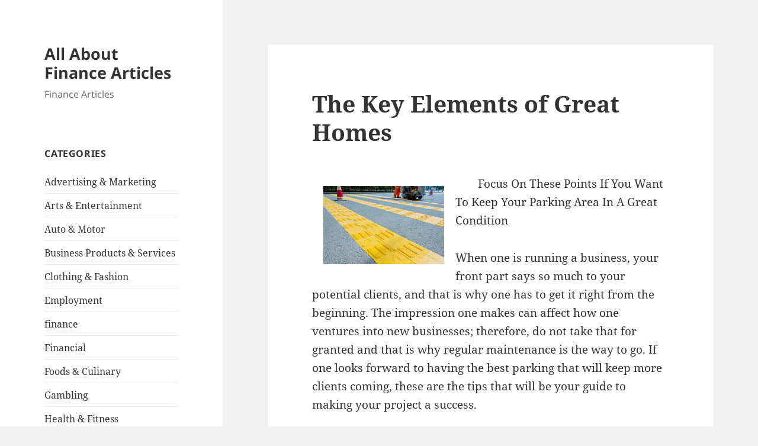

--- FILE ---
content_type: text/html; charset=UTF-8
request_url: http://faxlesspaydayloan92low.com/2018/01/23/the-key-elements-of-great-homes/
body_size: 10243
content:
<!DOCTYPE html>
<html lang="en-US" class="no-js">
<head>
	<meta charset="UTF-8">
	<meta name="viewport" content="width=device-width, initial-scale=1.0">
	<link rel="profile" href="https://gmpg.org/xfn/11">
	<link rel="pingback" href="http://faxlesspaydayloan92low.com/xmlrpc.php">
	<script>
(function(html){html.className = html.className.replace(/\bno-js\b/,'js')})(document.documentElement);
//# sourceURL=twentyfifteen_javascript_detection
</script>
<title>The Key Elements of Great Homes &#8211; All About Finance Articles</title>
<meta name='robots' content='max-image-preview:large' />
<link rel="alternate" type="application/rss+xml" title="All About Finance Articles &raquo; Feed" href="http://faxlesspaydayloan92low.com/feed/" />
<link rel="alternate" type="application/rss+xml" title="All About Finance Articles &raquo; Comments Feed" href="http://faxlesspaydayloan92low.com/comments/feed/" />
<link rel="alternate" title="oEmbed (JSON)" type="application/json+oembed" href="http://faxlesspaydayloan92low.com/wp-json/oembed/1.0/embed?url=http%3A%2F%2Ffaxlesspaydayloan92low.com%2F2018%2F01%2F23%2Fthe-key-elements-of-great-homes%2F" />
<link rel="alternate" title="oEmbed (XML)" type="text/xml+oembed" href="http://faxlesspaydayloan92low.com/wp-json/oembed/1.0/embed?url=http%3A%2F%2Ffaxlesspaydayloan92low.com%2F2018%2F01%2F23%2Fthe-key-elements-of-great-homes%2F&#038;format=xml" />
<style id='wp-img-auto-sizes-contain-inline-css'>
img:is([sizes=auto i],[sizes^="auto," i]){contain-intrinsic-size:3000px 1500px}
/*# sourceURL=wp-img-auto-sizes-contain-inline-css */
</style>
<style id='wp-emoji-styles-inline-css'>

	img.wp-smiley, img.emoji {
		display: inline !important;
		border: none !important;
		box-shadow: none !important;
		height: 1em !important;
		width: 1em !important;
		margin: 0 0.07em !important;
		vertical-align: -0.1em !important;
		background: none !important;
		padding: 0 !important;
	}
/*# sourceURL=wp-emoji-styles-inline-css */
</style>
<style id='wp-block-library-inline-css'>
:root{--wp-block-synced-color:#7a00df;--wp-block-synced-color--rgb:122,0,223;--wp-bound-block-color:var(--wp-block-synced-color);--wp-editor-canvas-background:#ddd;--wp-admin-theme-color:#007cba;--wp-admin-theme-color--rgb:0,124,186;--wp-admin-theme-color-darker-10:#006ba1;--wp-admin-theme-color-darker-10--rgb:0,107,160.5;--wp-admin-theme-color-darker-20:#005a87;--wp-admin-theme-color-darker-20--rgb:0,90,135;--wp-admin-border-width-focus:2px}@media (min-resolution:192dpi){:root{--wp-admin-border-width-focus:1.5px}}.wp-element-button{cursor:pointer}:root .has-very-light-gray-background-color{background-color:#eee}:root .has-very-dark-gray-background-color{background-color:#313131}:root .has-very-light-gray-color{color:#eee}:root .has-very-dark-gray-color{color:#313131}:root .has-vivid-green-cyan-to-vivid-cyan-blue-gradient-background{background:linear-gradient(135deg,#00d084,#0693e3)}:root .has-purple-crush-gradient-background{background:linear-gradient(135deg,#34e2e4,#4721fb 50%,#ab1dfe)}:root .has-hazy-dawn-gradient-background{background:linear-gradient(135deg,#faaca8,#dad0ec)}:root .has-subdued-olive-gradient-background{background:linear-gradient(135deg,#fafae1,#67a671)}:root .has-atomic-cream-gradient-background{background:linear-gradient(135deg,#fdd79a,#004a59)}:root .has-nightshade-gradient-background{background:linear-gradient(135deg,#330968,#31cdcf)}:root .has-midnight-gradient-background{background:linear-gradient(135deg,#020381,#2874fc)}:root{--wp--preset--font-size--normal:16px;--wp--preset--font-size--huge:42px}.has-regular-font-size{font-size:1em}.has-larger-font-size{font-size:2.625em}.has-normal-font-size{font-size:var(--wp--preset--font-size--normal)}.has-huge-font-size{font-size:var(--wp--preset--font-size--huge)}.has-text-align-center{text-align:center}.has-text-align-left{text-align:left}.has-text-align-right{text-align:right}.has-fit-text{white-space:nowrap!important}#end-resizable-editor-section{display:none}.aligncenter{clear:both}.items-justified-left{justify-content:flex-start}.items-justified-center{justify-content:center}.items-justified-right{justify-content:flex-end}.items-justified-space-between{justify-content:space-between}.screen-reader-text{border:0;clip-path:inset(50%);height:1px;margin:-1px;overflow:hidden;padding:0;position:absolute;width:1px;word-wrap:normal!important}.screen-reader-text:focus{background-color:#ddd;clip-path:none;color:#444;display:block;font-size:1em;height:auto;left:5px;line-height:normal;padding:15px 23px 14px;text-decoration:none;top:5px;width:auto;z-index:100000}html :where(.has-border-color){border-style:solid}html :where([style*=border-top-color]){border-top-style:solid}html :where([style*=border-right-color]){border-right-style:solid}html :where([style*=border-bottom-color]){border-bottom-style:solid}html :where([style*=border-left-color]){border-left-style:solid}html :where([style*=border-width]){border-style:solid}html :where([style*=border-top-width]){border-top-style:solid}html :where([style*=border-right-width]){border-right-style:solid}html :where([style*=border-bottom-width]){border-bottom-style:solid}html :where([style*=border-left-width]){border-left-style:solid}html :where(img[class*=wp-image-]){height:auto;max-width:100%}:where(figure){margin:0 0 1em}html :where(.is-position-sticky){--wp-admin--admin-bar--position-offset:var(--wp-admin--admin-bar--height,0px)}@media screen and (max-width:600px){html :where(.is-position-sticky){--wp-admin--admin-bar--position-offset:0px}}

/*# sourceURL=wp-block-library-inline-css */
</style><style id='global-styles-inline-css'>
:root{--wp--preset--aspect-ratio--square: 1;--wp--preset--aspect-ratio--4-3: 4/3;--wp--preset--aspect-ratio--3-4: 3/4;--wp--preset--aspect-ratio--3-2: 3/2;--wp--preset--aspect-ratio--2-3: 2/3;--wp--preset--aspect-ratio--16-9: 16/9;--wp--preset--aspect-ratio--9-16: 9/16;--wp--preset--color--black: #000000;--wp--preset--color--cyan-bluish-gray: #abb8c3;--wp--preset--color--white: #fff;--wp--preset--color--pale-pink: #f78da7;--wp--preset--color--vivid-red: #cf2e2e;--wp--preset--color--luminous-vivid-orange: #ff6900;--wp--preset--color--luminous-vivid-amber: #fcb900;--wp--preset--color--light-green-cyan: #7bdcb5;--wp--preset--color--vivid-green-cyan: #00d084;--wp--preset--color--pale-cyan-blue: #8ed1fc;--wp--preset--color--vivid-cyan-blue: #0693e3;--wp--preset--color--vivid-purple: #9b51e0;--wp--preset--color--dark-gray: #111;--wp--preset--color--light-gray: #f1f1f1;--wp--preset--color--yellow: #f4ca16;--wp--preset--color--dark-brown: #352712;--wp--preset--color--medium-pink: #e53b51;--wp--preset--color--light-pink: #ffe5d1;--wp--preset--color--dark-purple: #2e2256;--wp--preset--color--purple: #674970;--wp--preset--color--blue-gray: #22313f;--wp--preset--color--bright-blue: #55c3dc;--wp--preset--color--light-blue: #e9f2f9;--wp--preset--gradient--vivid-cyan-blue-to-vivid-purple: linear-gradient(135deg,rgb(6,147,227) 0%,rgb(155,81,224) 100%);--wp--preset--gradient--light-green-cyan-to-vivid-green-cyan: linear-gradient(135deg,rgb(122,220,180) 0%,rgb(0,208,130) 100%);--wp--preset--gradient--luminous-vivid-amber-to-luminous-vivid-orange: linear-gradient(135deg,rgb(252,185,0) 0%,rgb(255,105,0) 100%);--wp--preset--gradient--luminous-vivid-orange-to-vivid-red: linear-gradient(135deg,rgb(255,105,0) 0%,rgb(207,46,46) 100%);--wp--preset--gradient--very-light-gray-to-cyan-bluish-gray: linear-gradient(135deg,rgb(238,238,238) 0%,rgb(169,184,195) 100%);--wp--preset--gradient--cool-to-warm-spectrum: linear-gradient(135deg,rgb(74,234,220) 0%,rgb(151,120,209) 20%,rgb(207,42,186) 40%,rgb(238,44,130) 60%,rgb(251,105,98) 80%,rgb(254,248,76) 100%);--wp--preset--gradient--blush-light-purple: linear-gradient(135deg,rgb(255,206,236) 0%,rgb(152,150,240) 100%);--wp--preset--gradient--blush-bordeaux: linear-gradient(135deg,rgb(254,205,165) 0%,rgb(254,45,45) 50%,rgb(107,0,62) 100%);--wp--preset--gradient--luminous-dusk: linear-gradient(135deg,rgb(255,203,112) 0%,rgb(199,81,192) 50%,rgb(65,88,208) 100%);--wp--preset--gradient--pale-ocean: linear-gradient(135deg,rgb(255,245,203) 0%,rgb(182,227,212) 50%,rgb(51,167,181) 100%);--wp--preset--gradient--electric-grass: linear-gradient(135deg,rgb(202,248,128) 0%,rgb(113,206,126) 100%);--wp--preset--gradient--midnight: linear-gradient(135deg,rgb(2,3,129) 0%,rgb(40,116,252) 100%);--wp--preset--gradient--dark-gray-gradient-gradient: linear-gradient(90deg, rgba(17,17,17,1) 0%, rgba(42,42,42,1) 100%);--wp--preset--gradient--light-gray-gradient: linear-gradient(90deg, rgba(241,241,241,1) 0%, rgba(215,215,215,1) 100%);--wp--preset--gradient--white-gradient: linear-gradient(90deg, rgba(255,255,255,1) 0%, rgba(230,230,230,1) 100%);--wp--preset--gradient--yellow-gradient: linear-gradient(90deg, rgba(244,202,22,1) 0%, rgba(205,168,10,1) 100%);--wp--preset--gradient--dark-brown-gradient: linear-gradient(90deg, rgba(53,39,18,1) 0%, rgba(91,67,31,1) 100%);--wp--preset--gradient--medium-pink-gradient: linear-gradient(90deg, rgba(229,59,81,1) 0%, rgba(209,28,51,1) 100%);--wp--preset--gradient--light-pink-gradient: linear-gradient(90deg, rgba(255,229,209,1) 0%, rgba(255,200,158,1) 100%);--wp--preset--gradient--dark-purple-gradient: linear-gradient(90deg, rgba(46,34,86,1) 0%, rgba(66,48,123,1) 100%);--wp--preset--gradient--purple-gradient: linear-gradient(90deg, rgba(103,73,112,1) 0%, rgba(131,93,143,1) 100%);--wp--preset--gradient--blue-gray-gradient: linear-gradient(90deg, rgba(34,49,63,1) 0%, rgba(52,75,96,1) 100%);--wp--preset--gradient--bright-blue-gradient: linear-gradient(90deg, rgba(85,195,220,1) 0%, rgba(43,180,211,1) 100%);--wp--preset--gradient--light-blue-gradient: linear-gradient(90deg, rgba(233,242,249,1) 0%, rgba(193,218,238,1) 100%);--wp--preset--font-size--small: 13px;--wp--preset--font-size--medium: 20px;--wp--preset--font-size--large: 36px;--wp--preset--font-size--x-large: 42px;--wp--preset--spacing--20: 0.44rem;--wp--preset--spacing--30: 0.67rem;--wp--preset--spacing--40: 1rem;--wp--preset--spacing--50: 1.5rem;--wp--preset--spacing--60: 2.25rem;--wp--preset--spacing--70: 3.38rem;--wp--preset--spacing--80: 5.06rem;--wp--preset--shadow--natural: 6px 6px 9px rgba(0, 0, 0, 0.2);--wp--preset--shadow--deep: 12px 12px 50px rgba(0, 0, 0, 0.4);--wp--preset--shadow--sharp: 6px 6px 0px rgba(0, 0, 0, 0.2);--wp--preset--shadow--outlined: 6px 6px 0px -3px rgb(255, 255, 255), 6px 6px rgb(0, 0, 0);--wp--preset--shadow--crisp: 6px 6px 0px rgb(0, 0, 0);}:where(.is-layout-flex){gap: 0.5em;}:where(.is-layout-grid){gap: 0.5em;}body .is-layout-flex{display: flex;}.is-layout-flex{flex-wrap: wrap;align-items: center;}.is-layout-flex > :is(*, div){margin: 0;}body .is-layout-grid{display: grid;}.is-layout-grid > :is(*, div){margin: 0;}:where(.wp-block-columns.is-layout-flex){gap: 2em;}:where(.wp-block-columns.is-layout-grid){gap: 2em;}:where(.wp-block-post-template.is-layout-flex){gap: 1.25em;}:where(.wp-block-post-template.is-layout-grid){gap: 1.25em;}.has-black-color{color: var(--wp--preset--color--black) !important;}.has-cyan-bluish-gray-color{color: var(--wp--preset--color--cyan-bluish-gray) !important;}.has-white-color{color: var(--wp--preset--color--white) !important;}.has-pale-pink-color{color: var(--wp--preset--color--pale-pink) !important;}.has-vivid-red-color{color: var(--wp--preset--color--vivid-red) !important;}.has-luminous-vivid-orange-color{color: var(--wp--preset--color--luminous-vivid-orange) !important;}.has-luminous-vivid-amber-color{color: var(--wp--preset--color--luminous-vivid-amber) !important;}.has-light-green-cyan-color{color: var(--wp--preset--color--light-green-cyan) !important;}.has-vivid-green-cyan-color{color: var(--wp--preset--color--vivid-green-cyan) !important;}.has-pale-cyan-blue-color{color: var(--wp--preset--color--pale-cyan-blue) !important;}.has-vivid-cyan-blue-color{color: var(--wp--preset--color--vivid-cyan-blue) !important;}.has-vivid-purple-color{color: var(--wp--preset--color--vivid-purple) !important;}.has-black-background-color{background-color: var(--wp--preset--color--black) !important;}.has-cyan-bluish-gray-background-color{background-color: var(--wp--preset--color--cyan-bluish-gray) !important;}.has-white-background-color{background-color: var(--wp--preset--color--white) !important;}.has-pale-pink-background-color{background-color: var(--wp--preset--color--pale-pink) !important;}.has-vivid-red-background-color{background-color: var(--wp--preset--color--vivid-red) !important;}.has-luminous-vivid-orange-background-color{background-color: var(--wp--preset--color--luminous-vivid-orange) !important;}.has-luminous-vivid-amber-background-color{background-color: var(--wp--preset--color--luminous-vivid-amber) !important;}.has-light-green-cyan-background-color{background-color: var(--wp--preset--color--light-green-cyan) !important;}.has-vivid-green-cyan-background-color{background-color: var(--wp--preset--color--vivid-green-cyan) !important;}.has-pale-cyan-blue-background-color{background-color: var(--wp--preset--color--pale-cyan-blue) !important;}.has-vivid-cyan-blue-background-color{background-color: var(--wp--preset--color--vivid-cyan-blue) !important;}.has-vivid-purple-background-color{background-color: var(--wp--preset--color--vivid-purple) !important;}.has-black-border-color{border-color: var(--wp--preset--color--black) !important;}.has-cyan-bluish-gray-border-color{border-color: var(--wp--preset--color--cyan-bluish-gray) !important;}.has-white-border-color{border-color: var(--wp--preset--color--white) !important;}.has-pale-pink-border-color{border-color: var(--wp--preset--color--pale-pink) !important;}.has-vivid-red-border-color{border-color: var(--wp--preset--color--vivid-red) !important;}.has-luminous-vivid-orange-border-color{border-color: var(--wp--preset--color--luminous-vivid-orange) !important;}.has-luminous-vivid-amber-border-color{border-color: var(--wp--preset--color--luminous-vivid-amber) !important;}.has-light-green-cyan-border-color{border-color: var(--wp--preset--color--light-green-cyan) !important;}.has-vivid-green-cyan-border-color{border-color: var(--wp--preset--color--vivid-green-cyan) !important;}.has-pale-cyan-blue-border-color{border-color: var(--wp--preset--color--pale-cyan-blue) !important;}.has-vivid-cyan-blue-border-color{border-color: var(--wp--preset--color--vivid-cyan-blue) !important;}.has-vivid-purple-border-color{border-color: var(--wp--preset--color--vivid-purple) !important;}.has-vivid-cyan-blue-to-vivid-purple-gradient-background{background: var(--wp--preset--gradient--vivid-cyan-blue-to-vivid-purple) !important;}.has-light-green-cyan-to-vivid-green-cyan-gradient-background{background: var(--wp--preset--gradient--light-green-cyan-to-vivid-green-cyan) !important;}.has-luminous-vivid-amber-to-luminous-vivid-orange-gradient-background{background: var(--wp--preset--gradient--luminous-vivid-amber-to-luminous-vivid-orange) !important;}.has-luminous-vivid-orange-to-vivid-red-gradient-background{background: var(--wp--preset--gradient--luminous-vivid-orange-to-vivid-red) !important;}.has-very-light-gray-to-cyan-bluish-gray-gradient-background{background: var(--wp--preset--gradient--very-light-gray-to-cyan-bluish-gray) !important;}.has-cool-to-warm-spectrum-gradient-background{background: var(--wp--preset--gradient--cool-to-warm-spectrum) !important;}.has-blush-light-purple-gradient-background{background: var(--wp--preset--gradient--blush-light-purple) !important;}.has-blush-bordeaux-gradient-background{background: var(--wp--preset--gradient--blush-bordeaux) !important;}.has-luminous-dusk-gradient-background{background: var(--wp--preset--gradient--luminous-dusk) !important;}.has-pale-ocean-gradient-background{background: var(--wp--preset--gradient--pale-ocean) !important;}.has-electric-grass-gradient-background{background: var(--wp--preset--gradient--electric-grass) !important;}.has-midnight-gradient-background{background: var(--wp--preset--gradient--midnight) !important;}.has-small-font-size{font-size: var(--wp--preset--font-size--small) !important;}.has-medium-font-size{font-size: var(--wp--preset--font-size--medium) !important;}.has-large-font-size{font-size: var(--wp--preset--font-size--large) !important;}.has-x-large-font-size{font-size: var(--wp--preset--font-size--x-large) !important;}
/*# sourceURL=global-styles-inline-css */
</style>

<style id='classic-theme-styles-inline-css'>
/*! This file is auto-generated */
.wp-block-button__link{color:#fff;background-color:#32373c;border-radius:9999px;box-shadow:none;text-decoration:none;padding:calc(.667em + 2px) calc(1.333em + 2px);font-size:1.125em}.wp-block-file__button{background:#32373c;color:#fff;text-decoration:none}
/*# sourceURL=/wp-includes/css/classic-themes.min.css */
</style>
<link rel='stylesheet' id='twentyfifteen-fonts-css' href='http://faxlesspaydayloan92low.com/wp-content/themes/twentyfifteen/assets/fonts/noto-sans-plus-noto-serif-plus-inconsolata.css?ver=20230328' media='all' />
<link rel='stylesheet' id='genericons-css' href='http://faxlesspaydayloan92low.com/wp-content/themes/twentyfifteen/genericons/genericons.css?ver=20251101' media='all' />
<link rel='stylesheet' id='twentyfifteen-style-css' href='http://faxlesspaydayloan92low.com/wp-content/themes/twentyfifteen/style.css?ver=20251202' media='all' />
<link rel='stylesheet' id='twentyfifteen-block-style-css' href='http://faxlesspaydayloan92low.com/wp-content/themes/twentyfifteen/css/blocks.css?ver=20240715' media='all' />
<script src="http://faxlesspaydayloan92low.com/wp-includes/js/jquery/jquery.min.js?ver=3.7.1" id="jquery-core-js"></script>
<script src="http://faxlesspaydayloan92low.com/wp-includes/js/jquery/jquery-migrate.min.js?ver=3.4.1" id="jquery-migrate-js"></script>
<script id="twentyfifteen-script-js-extra">
var screenReaderText = {"expand":"\u003Cspan class=\"screen-reader-text\"\u003Eexpand child menu\u003C/span\u003E","collapse":"\u003Cspan class=\"screen-reader-text\"\u003Ecollapse child menu\u003C/span\u003E"};
//# sourceURL=twentyfifteen-script-js-extra
</script>
<script src="http://faxlesspaydayloan92low.com/wp-content/themes/twentyfifteen/js/functions.js?ver=20250729" id="twentyfifteen-script-js" defer data-wp-strategy="defer"></script>
<link rel="https://api.w.org/" href="http://faxlesspaydayloan92low.com/wp-json/" /><link rel="alternate" title="JSON" type="application/json" href="http://faxlesspaydayloan92low.com/wp-json/wp/v2/posts/1342" /><link rel="EditURI" type="application/rsd+xml" title="RSD" href="http://faxlesspaydayloan92low.com/xmlrpc.php?rsd" />
<meta name="generator" content="WordPress 6.9" />
<link rel="canonical" href="http://faxlesspaydayloan92low.com/2018/01/23/the-key-elements-of-great-homes/" />
<link rel='shortlink' href='http://faxlesspaydayloan92low.com/?p=1342' />
</head>

<body class="wp-singular post-template-default single single-post postid-1342 single-format-standard wp-embed-responsive wp-theme-twentyfifteen">
<div id="page" class="hfeed site">
	<a class="skip-link screen-reader-text" href="#content">
		Skip to content	</a>

	<div id="sidebar" class="sidebar">
		<header id="masthead" class="site-header">
			<div class="site-branding">
									<p class="site-title"><a href="http://faxlesspaydayloan92low.com/" rel="home" >All About Finance Articles</a></p>
										<p class="site-description">Finance Articles</p>
				
				<button class="secondary-toggle">Menu and widgets</button>
			</div><!-- .site-branding -->
		</header><!-- .site-header -->

			<div id="secondary" class="secondary">

		
		
					<div id="widget-area" class="widget-area" role="complementary">
				<aside id="categories-2" class="widget widget_categories"><h2 class="widget-title">Categories</h2><nav aria-label="Categories">
			<ul>
					<li class="cat-item cat-item-3"><a href="http://faxlesspaydayloan92low.com/category/advertising-marketing/">Advertising &amp; Marketing</a>
</li>
	<li class="cat-item cat-item-21"><a href="http://faxlesspaydayloan92low.com/category/arts-entertainment/">Arts &amp; Entertainment</a>
</li>
	<li class="cat-item cat-item-23"><a href="http://faxlesspaydayloan92low.com/category/auto-motor/">Auto &amp; Motor</a>
</li>
	<li class="cat-item cat-item-4"><a href="http://faxlesspaydayloan92low.com/category/business-products-services/">Business Products &amp; Services</a>
</li>
	<li class="cat-item cat-item-11"><a href="http://faxlesspaydayloan92low.com/category/clothing-fashion/">Clothing &amp; Fashion</a>
</li>
	<li class="cat-item cat-item-20"><a href="http://faxlesspaydayloan92low.com/category/employment/">Employment</a>
</li>
	<li class="cat-item cat-item-2"><a href="http://faxlesspaydayloan92low.com/category/finance/">finance</a>
</li>
	<li class="cat-item cat-item-6"><a href="http://faxlesspaydayloan92low.com/category/financial/">Financial</a>
</li>
	<li class="cat-item cat-item-22"><a href="http://faxlesspaydayloan92low.com/category/foods-culinary/">Foods &amp; Culinary</a>
</li>
	<li class="cat-item cat-item-26"><a href="http://faxlesspaydayloan92low.com/category/gambling/">Gambling</a>
</li>
	<li class="cat-item cat-item-9"><a href="http://faxlesspaydayloan92low.com/category/health-fitness/">Health &amp; Fitness</a>
</li>
	<li class="cat-item cat-item-14"><a href="http://faxlesspaydayloan92low.com/category/health-care-medical/">Health Care &amp; Medical</a>
</li>
	<li class="cat-item cat-item-18"><a href="http://faxlesspaydayloan92low.com/category/home-products-services/">Home Products &amp; Services</a>
</li>
	<li class="cat-item cat-item-7"><a href="http://faxlesspaydayloan92low.com/category/internet-services/">Internet Services</a>
</li>
	<li class="cat-item cat-item-8"><a href="http://faxlesspaydayloan92low.com/category/legal/">Legal</a>
</li>
	<li class="cat-item cat-item-12"><a href="http://faxlesspaydayloan92low.com/category/miscellaneous/">Miscellaneous</a>
</li>
	<li class="cat-item cat-item-13"><a href="http://faxlesspaydayloan92low.com/category/personal-product-services/">Personal Product &amp; Services</a>
</li>
	<li class="cat-item cat-item-15"><a href="http://faxlesspaydayloan92low.com/category/pets-animals/">Pets &amp; Animals</a>
</li>
	<li class="cat-item cat-item-17"><a href="http://faxlesspaydayloan92low.com/category/real-estate/">Real Estate</a>
</li>
	<li class="cat-item cat-item-16"><a href="http://faxlesspaydayloan92low.com/category/relationships/">Relationships</a>
</li>
	<li class="cat-item cat-item-10"><a href="http://faxlesspaydayloan92low.com/category/software/">Software</a>
</li>
	<li class="cat-item cat-item-5"><a href="http://faxlesspaydayloan92low.com/category/sports-athletics/">Sports &amp; Athletics</a>
</li>
	<li class="cat-item cat-item-25"><a href="http://faxlesspaydayloan92low.com/category/technology/">Technology</a>
</li>
	<li class="cat-item cat-item-19"><a href="http://faxlesspaydayloan92low.com/category/travel/">Travel</a>
</li>
	<li class="cat-item cat-item-1"><a href="http://faxlesspaydayloan92low.com/category/uncategorized/">Uncategorized</a>
</li>
	<li class="cat-item cat-item-24"><a href="http://faxlesspaydayloan92low.com/category/web-resources/">Web Resources</a>
</li>
			</ul>

			</nav></aside>
		<aside id="recent-posts-2" class="widget widget_recent_entries">
		<h2 class="widget-title">Recent Posts</h2><nav aria-label="Recent Posts">
		<ul>
											<li>
					<a href="http://faxlesspaydayloan92low.com/2025/12/25/a-quick-rundown-of-7/">A Quick Rundown of</a>
									</li>
											<li>
					<a href="http://faxlesspaydayloan92low.com/2025/12/08/what-you-should-know-about-this-year-28/">What You Should Know About  This Year</a>
									</li>
											<li>
					<a href="http://faxlesspaydayloan92low.com/2025/12/04/discovering-the-truth-about-27/">Discovering The Truth About</a>
									</li>
											<li>
					<a href="http://faxlesspaydayloan92low.com/2025/11/15/if-you-read-one-article-about-read-this-one-23/">If You Read One Article About , Read This One</a>
									</li>
											<li>
					<a href="http://faxlesspaydayloan92low.com/2025/11/06/6-facts-about-everyone-thinks-are-true-27/">6 Facts About  Everyone Thinks Are True</a>
									</li>
					</ul>

		</nav></aside><aside id="execphp-3" class="widget widget_execphp"><h2 class="widget-title">Best Links</h2>			<div class="execphpwidget"></div>
		</aside><aside id="execphp-4" class="widget widget_execphp"><h2 class="widget-title">Favourite Links</h2>			<div class="execphpwidget"></div>
		</aside><aside id="postlinks_widget-2" class="widget widget_postlinks_widget"><h2 class="widget-title">Popular Posts</h2><ul>
<li><a title="Reviewing The Requirements For A Legal Secretary Job" href="http://faxlesspaydayloan92low.com/2018/02/04/reviewing-the-requirements-for-a-legal-secretary-job">Reviewing The Requirements For A Legal Secretary Job</a></li>
<li><a title="Uncover How To Receive An Auto Loan Today" href="http://faxlesspaydayloan92low.com/2018/02/07/uncover-how-to-receive-an-auto-loan-today">Uncover How To Receive An Auto Loan Today</a></li>
<li><a title="Two Ways of Responding to the Recent Credit Reporting Agency Breach" href="http://faxlesspaydayloan92low.com/2018/02/07/two-ways-of-responding-to-the-recent-credit-reporting-agency-breach">Two Ways of Responding to the Recent Credit Reporting Agency Breach</a></li>
<li><a title="The Best Disability Insurance for Doctors" href="http://faxlesspaydayloan92low.com/2018/02/07/the-best-disability-insurance-for-doctors">The Best Disability Insurance for Doctors</a></li>
</ul>
</aside>			</div><!-- .widget-area -->
		
	</div><!-- .secondary -->

	</div><!-- .sidebar -->

	<div id="content" class="site-content">

	<div id="primary" class="content-area">
		<main id="main" class="site-main">

		
<article id="post-1342" class="post-1342 post type-post status-publish format-standard hentry category-health-fitness">
	
	<header class="entry-header">
		<h1 class="entry-title">The Key Elements of Great Homes</h1>	</header><!-- .entry-header -->

	<div class="entry-content">
		<p><a style="margin:1em" href="http://bestparkingmaintenanceservices.sitey.me/"><img decoding="async" src="https://media.istockphoto.com/photos/road-marking-picture-id540841230?k=6&amp;m=540841230&amp;s=612x612&amp;w=0&amp;h=ugMWgXsy8LZFAS4Z0e5oE-Pk8ZDRHuhS50jg7lcwgWU=" style="width:204px;float:left;margin:1em" /></a>Focus On These Points If You Want To Keep Your Parking Area In A Great Condition</p>
<p>When one is running a business, your front part says so much to your potential clients, and that is why one has to get it right from the beginning. The impression one makes can affect how one ventures into new businesses; therefore, do not take that for granted and that is why regular maintenance is the way to go. If one looks forward to having the best parking that will keep more clients coming, these are the tips that will be your guide to making your project a success.</p>
<p>Maintain Cleanliness</p>
<p>There should be a schedule whereby debris and other dirty items are removed from this area as a way of keeping it clean considering that is what people see when they walk into your compound.</p>
<p>Monitor Your Parking Lot</p>
<p>When one is sweeping the area, it should be the time a person has to check the damages and see some other things that can be done and areas that need improvement.</p>
<p>Removing Unwanted Materials In That Area </p>
<p>If there are cracks in your parking, people will start seeing the weeds grow and they have to be removed before spreading.</p>
<p>Have The Cracks Sealed</p>
<p>If the cracks are not sealed, there is a likelihood that there will be more weeds flowing and that is why a person has to seal the cracks after removing the weeds. Ensure your parking area is sealed most of the times as a way of making sure water does not penetrate into the foundation which could cause further damage.</p>
<p>Remove The Oils Stains</p>
<p>Considering there will be cases of engine oil spilling in the floor, a person must be looking forward to finding solutions before getting your entire place stained. Products like baking soda have been known to work on these stains well, however, if things get worse, look for recommendations from trustworthy sources.</p>
<p>Look For A Good Maintenance Team</p>
<p>If one is too busy and has no time to carry out the task alone, search for a group of people who have been in the fields for some time and do understand what need to be done and the materials to use depending on maintenance procedure needed. Investigate to know whether these people do hold a hold reputation since that gives one an idea of the contractor they are suited to hire.</p>
<p>If your space wears out, consider redesigning it but it should be done once after a long time.</p>
<p><a href="https://parkingmaintenanceserviceguide.site123.me/">Gardeners: 10 Mistakes that Most People Make</a></p>
<p><a href="http://bestparkingmaintenanceservices.sitey.me/">The Best Advice on Lawns I&#8217;ve found</a></p>
	</div><!-- .entry-content -->

	
	<footer class="entry-footer">
		<span class="posted-on"><span class="screen-reader-text">Posted on </span><a href="http://faxlesspaydayloan92low.com/2018/01/23/the-key-elements-of-great-homes/" rel="bookmark"><time class="entry-date published updated" datetime="2018-01-23T16:55:54+00:00">January 23, 2018</time></a></span><span class="byline"><span class="screen-reader-text">Author </span><span class="author vcard"><a class="url fn n" href="http://faxlesspaydayloan92low.com/author/aniqe/">aniqe kusumawati</a></span></span><span class="cat-links"><span class="screen-reader-text">Categories </span><a href="http://faxlesspaydayloan92low.com/category/health-fitness/" rel="category tag">Health &amp; Fitness</a></span>			</footer><!-- .entry-footer -->

</article><!-- #post-1342 -->

	<nav class="navigation post-navigation" aria-label="Posts">
		<h2 class="screen-reader-text">Post navigation</h2>
		<div class="nav-links"><div class="nav-previous"><a href="http://faxlesspaydayloan92low.com/2018/01/23/the-best-advice-on-ceramic-ive-found/" rel="prev"><span class="meta-nav" aria-hidden="true">Previous</span> <span class="screen-reader-text">Previous post:</span> <span class="post-title">The Best Advice on Ceramic I&#8217;ve found</span></a></div><div class="nav-next"><a href="http://faxlesspaydayloan92low.com/2018/01/23/the-essentials-of-architects-breaking-down-the-basics/" rel="next"><span class="meta-nav" aria-hidden="true">Next</span> <span class="screen-reader-text">Next post:</span> <span class="post-title">The Essentials of Architects  &#8211; Breaking Down the Basics</span></a></div></div>
	</nav>
		</main><!-- .site-main -->
	</div><!-- .content-area -->


	</div><!-- .site-content -->

	<footer id="colophon" class="site-footer">
		<div class="site-info">
									<a href="https://wordpress.org/" class="imprint">
				Proudly powered by WordPress			</a>
		</div><!-- .site-info -->
	</footer><!-- .site-footer -->

</div><!-- .site -->

<script type="speculationrules">
{"prefetch":[{"source":"document","where":{"and":[{"href_matches":"/*"},{"not":{"href_matches":["/wp-*.php","/wp-admin/*","/wp-content/uploads/*","/wp-content/*","/wp-content/plugins/*","/wp-content/themes/twentyfifteen/*","/*\\?(.+)"]}},{"not":{"selector_matches":"a[rel~=\"nofollow\"]"}},{"not":{"selector_matches":".no-prefetch, .no-prefetch a"}}]},"eagerness":"conservative"}]}
</script>
<script id="wp-emoji-settings" type="application/json">
{"baseUrl":"https://s.w.org/images/core/emoji/17.0.2/72x72/","ext":".png","svgUrl":"https://s.w.org/images/core/emoji/17.0.2/svg/","svgExt":".svg","source":{"concatemoji":"http://faxlesspaydayloan92low.com/wp-includes/js/wp-emoji-release.min.js?ver=6.9"}}
</script>
<script type="module">
/*! This file is auto-generated */
const a=JSON.parse(document.getElementById("wp-emoji-settings").textContent),o=(window._wpemojiSettings=a,"wpEmojiSettingsSupports"),s=["flag","emoji"];function i(e){try{var t={supportTests:e,timestamp:(new Date).valueOf()};sessionStorage.setItem(o,JSON.stringify(t))}catch(e){}}function c(e,t,n){e.clearRect(0,0,e.canvas.width,e.canvas.height),e.fillText(t,0,0);t=new Uint32Array(e.getImageData(0,0,e.canvas.width,e.canvas.height).data);e.clearRect(0,0,e.canvas.width,e.canvas.height),e.fillText(n,0,0);const a=new Uint32Array(e.getImageData(0,0,e.canvas.width,e.canvas.height).data);return t.every((e,t)=>e===a[t])}function p(e,t){e.clearRect(0,0,e.canvas.width,e.canvas.height),e.fillText(t,0,0);var n=e.getImageData(16,16,1,1);for(let e=0;e<n.data.length;e++)if(0!==n.data[e])return!1;return!0}function u(e,t,n,a){switch(t){case"flag":return n(e,"\ud83c\udff3\ufe0f\u200d\u26a7\ufe0f","\ud83c\udff3\ufe0f\u200b\u26a7\ufe0f")?!1:!n(e,"\ud83c\udde8\ud83c\uddf6","\ud83c\udde8\u200b\ud83c\uddf6")&&!n(e,"\ud83c\udff4\udb40\udc67\udb40\udc62\udb40\udc65\udb40\udc6e\udb40\udc67\udb40\udc7f","\ud83c\udff4\u200b\udb40\udc67\u200b\udb40\udc62\u200b\udb40\udc65\u200b\udb40\udc6e\u200b\udb40\udc67\u200b\udb40\udc7f");case"emoji":return!a(e,"\ud83e\u1fac8")}return!1}function f(e,t,n,a){let r;const o=(r="undefined"!=typeof WorkerGlobalScope&&self instanceof WorkerGlobalScope?new OffscreenCanvas(300,150):document.createElement("canvas")).getContext("2d",{willReadFrequently:!0}),s=(o.textBaseline="top",o.font="600 32px Arial",{});return e.forEach(e=>{s[e]=t(o,e,n,a)}),s}function r(e){var t=document.createElement("script");t.src=e,t.defer=!0,document.head.appendChild(t)}a.supports={everything:!0,everythingExceptFlag:!0},new Promise(t=>{let n=function(){try{var e=JSON.parse(sessionStorage.getItem(o));if("object"==typeof e&&"number"==typeof e.timestamp&&(new Date).valueOf()<e.timestamp+604800&&"object"==typeof e.supportTests)return e.supportTests}catch(e){}return null}();if(!n){if("undefined"!=typeof Worker&&"undefined"!=typeof OffscreenCanvas&&"undefined"!=typeof URL&&URL.createObjectURL&&"undefined"!=typeof Blob)try{var e="postMessage("+f.toString()+"("+[JSON.stringify(s),u.toString(),c.toString(),p.toString()].join(",")+"));",a=new Blob([e],{type:"text/javascript"});const r=new Worker(URL.createObjectURL(a),{name:"wpTestEmojiSupports"});return void(r.onmessage=e=>{i(n=e.data),r.terminate(),t(n)})}catch(e){}i(n=f(s,u,c,p))}t(n)}).then(e=>{for(const n in e)a.supports[n]=e[n],a.supports.everything=a.supports.everything&&a.supports[n],"flag"!==n&&(a.supports.everythingExceptFlag=a.supports.everythingExceptFlag&&a.supports[n]);var t;a.supports.everythingExceptFlag=a.supports.everythingExceptFlag&&!a.supports.flag,a.supports.everything||((t=a.source||{}).concatemoji?r(t.concatemoji):t.wpemoji&&t.twemoji&&(r(t.twemoji),r(t.wpemoji)))});
//# sourceURL=http://faxlesspaydayloan92low.com/wp-includes/js/wp-emoji-loader.min.js
</script>

</body>
</html>
